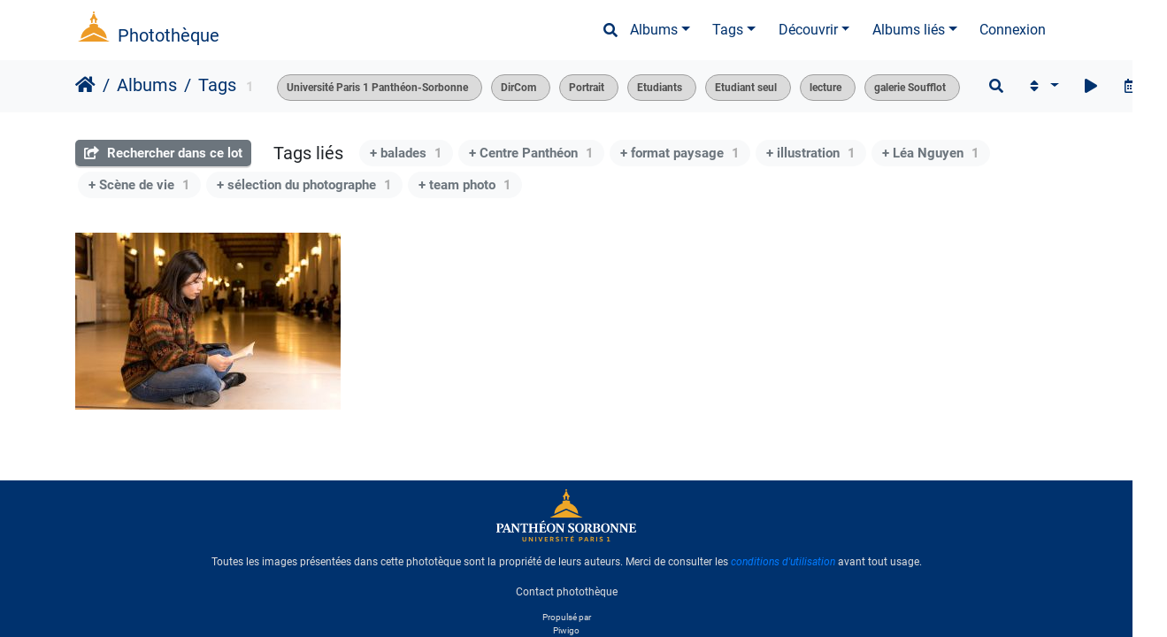

--- FILE ---
content_type: text/html; charset=utf-8
request_url: https://phototheque.univ-paris1.fr/index.php?/tags/5-universite_paris_1_pantheon_sorbonne/47-dircom/66-portrait/98-etudiants/213-lecture/1006-galerie_soufflot/212-etudiant_seul
body_size: 11967
content:
<!DOCTYPE html>
<html lang="fr" dir="ltr">
<head>
    <meta http-equiv="Content-Type" content="text/html; charset=utf-8">
    <meta name="generator" content="Piwigo (aka PWG), see piwigo.org">
    <meta name="viewport" content="width=device-width, initial-scale=1.0, maximum-scale=1.0, viewport-fit=cover">
    <meta name="mobile-web-app-capable" content="yes">
    <meta name="apple-mobile-web-app-capable" content="yes">
    <meta name="apple-mobile-web-app-status-bar-style" content="black-translucent">
    <meta http-equiv="X-UA-Compatible" content="IE=edge">
    <meta name="description" content="Tags ">

    <title>Tags  | Photothèque</title>
    <link rel="shortcut icon" type="image/x-icon" href="themes/default/icon/favicon.ico">
    <link rel="icon" sizes="192x192" href="themes/bootstrap_darkroom/img/logo.png">
    <link rel="apple-touch-icon" sizes="192x192" href="themes/bootstrap_darkroom/img/logo.png">
    <link rel="start" title="Accueil" href="/" >
    <link rel="search" title="Recherche" href="search.php">
    <link rel="canonical" href="index.php?/tags/5-universite_paris_1_pantheon_sorbonne/47-dircom/66-portrait/98-etudiants/212-etudiant_seul/213-lecture/1006-galerie_soufflot">

     <link rel="stylesheet" type="text/css" href="themes/bootstrap_darkroom/css/bootstrap-default/bootstrap.min.css?v16.2.0">
<link rel="stylesheet" type="text/css" href="themes/bootstrap_darkroom/node_modules/typeface-roboto/index.css?v16.2.0">
<link rel="stylesheet" type="text/css" href="themes/bootstrap_darkroom/node_modules/@fortawesome/fontawesome-free/css/all.min.css?v16.2.0">
<link rel="stylesheet" type="text/css" href="themes/bootstrap_darkroom/assets/photography-icons/css/PhotographyIcons.css?v16.2.0">
<link rel="stylesheet" type="text/css" href="themes/bootstrap_darkroom/node_modules/bootstrap-social/bootstrap-social.css?v16.2.0">
<link rel="stylesheet" type="text/css" href="themes/bootstrap_darkroom/node_modules/photoswipe/dist/default-skin/default-skin.css?v16.2.0">
<link rel="stylesheet" type="text/css" href="themes/bootstrap_darkroom/node_modules/photoswipe/dist/photoswipe.css?v16.2.0">
<link rel="stylesheet" type="text/css" href="themes/bootstrap_darkroom/css/bootstrap-default/skin.css?v16.2.0">
<link rel="stylesheet" type="text/css" href="themes/bootstrap_darkroom/theme.css?v16.2.0">
<link rel="stylesheet" type="text/css" href="plugins/GThumb/template/gthumb.css?v16.2.0">
<link rel="stylesheet" type="text/css" href="plugins/AMenuManager/amm2.css?v16.2.0">
<link rel="stylesheet" type="text/css" href="./plugins/ShareAlbum/template/sharealbum_style.css?v16.2.0">
<link rel="stylesheet" type="text/css" href="local/css/bootstrap_darkroom-rules.css?v16.2.0">
<link rel="stylesheet" type="text/css" href="local/css/rules.css?v16.2.0">
<script type="text/javascript" src="./plugins/ShareAlbum/template/js/clipboard.min.js?v16.2.0"></script>
<script type="text/javascript" src="themes/bootstrap_darkroom/node_modules/jquery/dist/jquery.min.js?v16.2.0"></script>
<script type="text/javascript" src="plugins/AMenuManager/js/amm_randomPictPublic.js?v16.2.0"></script>
    <meta name="robots" content="noindex,nofollow">
<script type="text/javascript">
var randomPictOpt={
    
      fixedHeight:0,
      delay:0,
      showName:"n",
      showComment:"n",
      pictures:[
          {
            'comment':'Dans le noir',
            'link':"picture.php?/36662/category",
            'name':'Semaine P1PS Inclusion',
            'thumb':"_data/i/upload/2022/12/14/20221214113739-7260d18c-th.jpg"
          }
          ,          {
            'comment':'Vous pensez que notre Constitution ne tient plus la route ? Vous êtes pour une Sixième République ? Vous êtes un fervent défenseur de la Cinquième ? Vous êtes un réformiste modéré ? La Nuit du droit est là pour vous permettre de débattre des possibilités de transformation dela Constitution de 1958.',
            'link':"picture.php?/40241/category",
            'name':'Transformer notre Constitution?',
            'thumb':"_data/i/upload/2023/10/23/20231023141343-1a3d5737-th.jpg"
          }
          ,          {
            'comment':'Le pôle droits des femmes de la clinique juridique de Paris invite à réfléchir, sensibiliser et comprendre le cyber-harcèlement sexiste. Plusieurs intervenantes pour témoigner et exposer les problèmes posés par le cyber-harcèlement et les solutions juridiques pouvant y être apportées. Parmi lesquelles : Marie Laguerre elle-même victime d’harcèlement, Alice Gayraud qui a grandement contribué à la rédaction d’un rapport sur le sujet.',
            'link':"picture.php?/25060/category",
            'name':'Conférence sur le cyber-harcèlement sexiste',
            'thumb':"_data/i/upload/2022/11/29/20221129125632-f90009fc-th.jpg"
          }
          ,          {
            'comment':'Vous pensez que notre Constitution ne tient plus la route ? Vous êtes pour une Sixième République ? Vous êtes un fervent défenseur de la Cinquième ? Vous êtes un réformiste modéré ? La Nuit du droit est là pour vous permettre de débattre des possibilités de transformation dela Constitution de 1958.',
            'link':"picture.php?/40231/category",
            'name':'Transformer notre Constitution?',
            'thumb':"_data/i/upload/2023/10/23/20231023141119-f645f6b9-th.jpg"
          }
          ,          {
            'comment':'La finale diu concours international d\'éloquence au Panthéon',
            'link':"picture.php?/33488/category",
            'name':'Finale CIE',
            'thumb':"_data/i/upload/2022/12/02/20221202154603-b7473fac-th.jpg"
          }
          ,          {
            'comment':'S\'inscrivant dans les activités de la Cité du développement durable, les TroPikantes en abordent de manière festive et dans une démarche éco-responsable (Label Ecofest) les thématiques avec un programme riche, inventif, académique, piquant et festif . Cet évènement est organisé par les étudiants et l\'équipe pédagogique, administrative et de recherche de l\'IEDES et de l\'UMR Développement et Sociétés (Paris 1 Panthéon-Sorbonne - IRD).',
            'link':"picture.php?/26412/category",
            'name':'Festival Les TroPikantes #3 : Un Notre Monde',
            'thumb':"_data/i/upload/2022/11/30/20221130113734-fb6c6a9a-th.jpg"
          }
                ]
    
    };
</script>



<!-- Plugin Statistics -->


<!-- Matomo -->
<script type="text/javascript">
  var _paq = window._paq = window._paq || [];
  /* tracker methods like "setCustomDimension" should be called before "trackPageView" */
  _paq.push(['trackPageView']);
  _paq.push(['enableLinkTracking']);
  (function() {
    var u="//stats-consult.univ-paris1.fr/";
    _paq.push(['setTrackerUrl', u+'matomo.php']);
    _paq.push(['setSiteId', '49']);
    var d=document, g=d.createElement('script'), s=d.getElementsByTagName('script')[0];
    g.type='text/javascript'; g.async=true; g.src=u+'matomo.js'; s.parentNode.insertBefore(g,s);
  })();
</script>
<noscript><p><img src="//stats-consult.univ-paris1.fr/matomo.php?idsite=49&amp;rec=1" style="border:0;" alt="" /></p></noscript>
<!-- End Matomo Code -->


<!-- Plugin Statistics -->

<style type="text/css">#thumbnails .gthumb { margin:0 0 10px 10px !important; }</style>
</head>

<body id="theCategoryPage" class="section-tags tag-5 tag-47 tag-66 tag-98 tag-212 tag-213 tag-1006 "  data-infos='{"section":"tags","tag_ids":["5","47","66","98","212","213","1006"]}'>

<div id="wrapper">
        <nav class="navbar navbar-expand-lg navbar-main bg-dark navbar-dark">
            <div class="container">
                <a class="navbar-brand mr-auto" href="/">Photothèque</a>
                <button type="button" class="navbar-toggler" data-toggle="collapse" data-target="#navbar-menubar" aria-controls="navbar-menubar" aria-expanded="false" aria-label="Toggle navigation">
                    <span class="fas fa-bars"></span>
                </button>
                <div class="collapse navbar-collapse" id="navbar-menubar">
                  <form class="form-inline navbar-form ml-auto" role="search" action="qsearch.php" method="get" id="quicksearch" onsubmit="return this.q.value!='' && this.q.value!=qsearch_prompt;">
                    <i class="fas fa-search" title="Recherche" aria-hidden="true"></i>
                    <div class="form-group">
                        <input type="text" name="q" id="qsearchInput" class="form-control" placeholder="Recherche" />
                    </div>
                  </form>
<!-- Start of menubar.tpl -->
<ul class="navbar-nav">
<li id="categoriesDropdownMenu" class="nav-item dropdown">
    <a href="#" class="nav-link dropdown-toggle" data-toggle="dropdown">Albums</a>
    <div class="dropdown-menu dropdown-menu-right" role="menu">
        <a class="dropdown-item" data-level="0" href="index.php?/category/5">
            Reportages
            <span class="badge badge-secondary ml-2" title="1602 photos dans 76 sous-albums">1602</span>
        </a>
        <a class="dropdown-item" data-level="0" href="index.php?/category/6">
            Balades
            <span class="badge badge-secondary ml-2" title="54 photos dans cet album">54</span>
        </a>
        <a class="dropdown-item" data-level="0" href="index.php?/category/185">
            Espace presse
            <span class="badge badge-secondary ml-2" title="6 photos dans cet album">6</span>
        </a>
        <div class="dropdown-divider"></div>
        <div class="dropdown-header">1683 photos</div>
    </div>
</li>
<li class="nav-item dropdown">
    <a href="#" class="nav-link dropdown-toggle" data-toggle="dropdown">Tags</a>
    <div class="dropdown-menu dropdown-menu-right" role="menu">
        <a class="dropdown-item tagLevel2" href="index.php?/tags/5-universite_paris_1_pantheon_sorbonne" title="Voir les photos liées uniquement à ce tag">Université Paris 1 Panthéon-Sorbonne</a>
        <a class="dropdown-item tagLevel2" href="index.php?/tags/3-format_paysage" title="Voir les photos liées uniquement à ce tag">format paysage</a>
        <a class="dropdown-item tagLevel2" href="index.php?/tags/24-centre_sorbonne" title="Voir les photos liées uniquement à ce tag">Centre Sorbonne</a>
        <a class="dropdown-item tagLevel2" href="index.php?/tags/60-institutions_partenaires" title="Voir les photos liées uniquement à ce tag">Institutions partenaires</a>
        <a class="dropdown-item tagLevel2" href="index.php?/tags/46-institution" title="Voir les photos liées uniquement à ce tag">Institution</a>
        <a class="dropdown-item tagLevel2" href="index.php?/tags/41-recherche" title="Voir les photos liées uniquement à ce tag">Recherche</a>
        <a class="dropdown-item tagLevel2" href="index.php?/tags/47-dircom" title="Voir les photos liées uniquement à ce tag">DirCom</a>
        <a class="dropdown-item tagLevel2" href="index.php?/tags/59-vie_etudiante" title="Voir les photos liées uniquement à ce tag">Vie Etudiante</a>
        <a class="dropdown-item tagLevel2" href="index.php?/tags/622-nb" title="Voir les photos liées uniquement à ce tag">NB</a>
        <a class="dropdown-item tagLevel2" href="index.php?/tags/623-noir_et_blanc" title="Voir les photos liées uniquement à ce tag">noir et blanc</a>
        <a class="dropdown-item tagLevel2" href="index.php?/tags/64-associations" title="Voir les photos liées uniquement à ce tag">Associations</a>
        <a class="dropdown-item tagLevel2" href="index.php?/tags/1586-cie" title="Voir les photos liées uniquement à ce tag">CIE</a>
        <a class="dropdown-item tagLevel2" href="index.php?/tags/1587-concours_international_d_eloquence" title="Voir les photos liées uniquement à ce tag">Concours international d'éloquence</a>
        <a class="dropdown-item tagLevel2" href="index.php?/tags/58-auf" title="Voir les photos liées uniquement à ce tag">AUF</a>
        <a class="dropdown-item tagLevel2" href="index.php?/tags/61-agence_universitaire_de_la_francophonie" title="Voir les photos liées uniquement à ce tag">Agence Universitaire de la Francophonie</a>
        <a class="dropdown-item tagLevel2" href="index.php?/tags/98-etudiants" title="Voir les photos liées uniquement à ce tag">Etudiants</a>
        <a class="dropdown-item tagLevel2" href="index.php?/tags/265-fondation_pantheon_sorbonne" title="Voir les photos liées uniquement à ce tag">Fondation Panthéon-Sorbonne</a>
        <a class="dropdown-item tagLevel2" href="index.php?/tags/62-eloquence" title="Voir les photos liées uniquement à ce tag">éloquence</a>
        <a class="dropdown-item tagLevel2" href="index.php?/tags/129-arts_et_culture" title="Voir les photos liées uniquement à ce tag">arts et culture</a>
        <a class="dropdown-item tagLevel2" href="index.php?/tags/81-presidence" title="Voir les photos liées uniquement à ce tag">présidence</a>
    </div>
</li>
    <li class="nav-item dropdown">                                                                                                                                                   
        <a href="#" class="nav-link dropdown-toggle" data-toggle="dropdown">Découvrir</a>
        <div class="dropdown-menu dropdown-menu-right" role="menu">
      <a class="dropdown-item" href="tags.php" title="Voir les tags disponibles">Tags
          <span class="badge badge-secondary ml-2">733</span>      </a>
      <a class="dropdown-item" href="search.php" title="recherche" rel="search">Recherche
                </a>
      <a class="dropdown-item" href="about.php" title="À propos de Piwigo">À propos
                </a>
      <a class="dropdown-item" href="notification.php" title="flux RSS" rel="nofollow">Notifications RSS
                </a>
            <div class="dropdown-divider"></div>
		<a class="dropdown-item" href="index.php?/most_visited" title="afficher les photos les plus vues">Plus vues</a>
		<a class="dropdown-item" href="index.php?/best_rated" title="afficher les photos les mieux notées">Mieux notées</a>
		<a class="dropdown-item" href="random.php" title="afficher un ensemble de photos prises au hasard" rel="nofollow">Photos au hasard</a>
		<a class="dropdown-item" href="index.php?/recent_pics" title="afficher les photos les plus récentes">Photos récentes</a>
		<a class="dropdown-item" href="index.php?/recent_cats" title="afficher les albums récemment mis à jour ou créés">Albums récents</a>
		<a class="dropdown-item" href="index.php?/created-monthly-calendar" title="affichage année par année, mois par mois, jour par jour" rel="nofollow">Calendrier</a>
        </div>
    </li>
<li id="relatedCategoriesDropdownMenu" class="nav-item dropdown">
    <a href="#" class="nav-link dropdown-toggle" data-toggle="dropdown">Albums liés</a>
    <div class="dropdown-menu dropdown-menu-right" role="menu">
       <a href="index.php?/category/6"  rel="nofollow" class="dropdown-item" data-level="0">Balades
        <span class="badge badge-primary ml-2" title="">1</span>
       </a>
    </div>
</li>

<li class="nav-item dropdown" id="identificationDropdown">
  <a class="nav-link" href="identification.php">Connexion</a>
</li>

</ul>
<!-- End of menubar.tpl -->

                </div>
            </div>
        </nav>





<!-- End of header.tpl -->
<!-- Start of index.tpl -->



    <nav class="navbar navbar-expand-lg navbar-contextual navbar-light bg-light sticky-top mb-2">
        <div class="container">
            <div class="navbar-brand mr-auto">
                <div class="nav-breadcrumb d-inline-flex"><a class="nav-breadcrumb-item" href="/">Accueil</a><a class="nav-breadcrumb-item" href="index.php?/categories">Albums</a><a class="nav-breadcrumb-item" href="tags.php" title="Voir les tags disponibles">Tags</a> </div>

<span class="badge badge-secondary nb_items">1</span>
                  <div class="nav-breadcrumb d-inline-flex"><span id="selected-tags-container">

<span class="selected-related-tag ">
    <a href="index.php?/tags/5-universite_paris_1_pantheon_sorbonne" title="Voir les photos liées uniquement à ce tag">
      Université Paris 1 Panthéon-Sorbonne
    </a>
    <a class="selected-related-tag-remove" href="index.php?/tags/47-dircom/66-portrait/98-etudiants/212-etudiant_seul/213-lecture/1006-galerie_soufflot" style="border:none;" title="retirer ce tag de la liste">
      <i class="gallery-icon-cancel"></i>
    </a>
  </span>
<span class="selected-related-tag ">
    <a href="index.php?/tags/47-dircom" title="Voir les photos liées uniquement à ce tag">
      DirCom
    </a>
    <a class="selected-related-tag-remove" href="index.php?/tags/5-universite_paris_1_pantheon_sorbonne/66-portrait/98-etudiants/212-etudiant_seul/213-lecture/1006-galerie_soufflot" style="border:none;" title="retirer ce tag de la liste">
      <i class="gallery-icon-cancel"></i>
    </a>
  </span>
<span class="selected-related-tag ">
    <a href="index.php?/tags/66-portrait" title="Voir les photos liées uniquement à ce tag">
      Portrait
    </a>
    <a class="selected-related-tag-remove" href="index.php?/tags/5-universite_paris_1_pantheon_sorbonne/47-dircom/98-etudiants/212-etudiant_seul/213-lecture/1006-galerie_soufflot" style="border:none;" title="retirer ce tag de la liste">
      <i class="gallery-icon-cancel"></i>
    </a>
  </span>
<span class="selected-related-tag ">
    <a href="index.php?/tags/98-etudiants" title="Voir les photos liées uniquement à ce tag">
      Etudiants
    </a>
    <a class="selected-related-tag-remove" href="index.php?/tags/5-universite_paris_1_pantheon_sorbonne/47-dircom/66-portrait/212-etudiant_seul/213-lecture/1006-galerie_soufflot" style="border:none;" title="retirer ce tag de la liste">
      <i class="gallery-icon-cancel"></i>
    </a>
  </span>
<span class="selected-related-tag ">
    <a href="index.php?/tags/212-etudiant_seul" title="Voir les photos liées uniquement à ce tag">
      Etudiant seul
    </a>
    <a class="selected-related-tag-remove" href="index.php?/tags/5-universite_paris_1_pantheon_sorbonne/47-dircom/66-portrait/98-etudiants/213-lecture/1006-galerie_soufflot" style="border:none;" title="retirer ce tag de la liste">
      <i class="gallery-icon-cancel"></i>
    </a>
  </span>
<span class="selected-related-tag ">
    <a href="index.php?/tags/213-lecture" title="Voir les photos liées uniquement à ce tag">
      lecture
    </a>
    <a class="selected-related-tag-remove" href="index.php?/tags/5-universite_paris_1_pantheon_sorbonne/47-dircom/66-portrait/98-etudiants/212-etudiant_seul/1006-galerie_soufflot" style="border:none;" title="retirer ce tag de la liste">
      <i class="gallery-icon-cancel"></i>
    </a>
  </span>
<span class="selected-related-tag ">
    <a href="index.php?/tags/1006-galerie_soufflot" title="Voir les photos liées uniquement à ce tag">
      galerie Soufflot
    </a>
    <a class="selected-related-tag-remove" href="index.php?/tags/5-universite_paris_1_pantheon_sorbonne/47-dircom/66-portrait/98-etudiants/212-etudiant_seul/213-lecture" style="border:none;" title="retirer ce tag de la liste">
      <i class="gallery-icon-cancel"></i>
    </a>
  </span>

</span>
</div>
            </div>
            <button type="button" class="navbar-toggler" data-toggle="collapse" data-target="#secondary-navbar" aria-controls="secondary-navbar" aria-expanded="false" aria-label="Toggle navigation">
                <span class="fas fa-bars"></span>
            </button>
            <div class="navbar-collapse collapse justify-content-end" id="secondary-navbar">
                <ul class="navbar-nav">
    <li id="cmdSearchInSet" class="nav-item">
        <a href="search.php?tag_id=5,47,66,98,212,213,1006" title="Rechercher dans ce lot" class="pwg-state-default pwg-button nav-link"  rel="nofollow">
            <i class="fas fa-search"></i>
            <span class="pwg-button-text">Rechercher dans ce lot</span>
        </a>
    </li>

    
            
                    <li class="nav-item dropdown">
                        <a href="#" class="nav-link dropdown-toggle" data-toggle="dropdown" title="Ordre de tri">
                            <i class="fas fa-sort fa-fw" aria-hidden="true"></i><span class="d-lg-none ml-2">Ordre de tri</span>
                        </a>
                        <div class="dropdown-menu dropdown-menu-right" role="menu">
                            <a class="dropdown-item" href="index.php?/tags/5-universite_paris_1_pantheon_sorbonne/47-dircom/66-portrait/98-etudiants/212-etudiant_seul/213-lecture/1006-galerie_soufflot&amp;image_order=0" rel="nofollow">Par défaut</a>
                            <a class="dropdown-item active" href="index.php?/tags/5-universite_paris_1_pantheon_sorbonne/47-dircom/66-portrait/98-etudiants/212-etudiant_seul/213-lecture/1006-galerie_soufflot&amp;image_order=3" rel="nofollow">Date de création, récent &rarr; ancien</a>
                            <a class="dropdown-item" href="index.php?/tags/5-universite_paris_1_pantheon_sorbonne/47-dircom/66-portrait/98-etudiants/212-etudiant_seul/213-lecture/1006-galerie_soufflot&amp;image_order=4" rel="nofollow">Date de création, ancien &rarr; récent</a>
                            <a class="dropdown-item" href="index.php?/tags/5-universite_paris_1_pantheon_sorbonne/47-dircom/66-portrait/98-etudiants/212-etudiant_seul/213-lecture/1006-galerie_soufflot&amp;image_order=12" rel="nofollow">Aléatoire</a>
                        </div>
                    </li>
                    <li class="nav-item">
                        <a class="nav-link" href="javascript:;" id="startSlideshow" title="diaporama" rel="nofollow">
                            <i class="fas fa-play fa-fw" aria-hidden="true"></i><span class="d-lg-none ml-2 text-capitalize">diaporama</span>
                        </a>
                    </li>
                    <li class="nav-item dropdown">
                        <a href="#" class="nav-link dropdown-toggle" data-toggle="dropdown" title="Calendrier">
                            <i class="far fa-calendar-alt fa-fw" aria-hidden="true"></i><span class="d-lg-none ml-2">Calendrier</span>
                        </a>
                        <div class="dropdown-menu dropdown-menu-right">
                            <a class="dropdown-item d-block" href="index.php?/tags/5-universite_paris_1_pantheon_sorbonne/47-dircom/66-portrait/98-etudiants/212-etudiant_seul/213-lecture/1006-galerie_soufflot/posted-monthly-list" title="afficher un calendrier par date d'ajout" rel="nofollow">
                                <i class="fas fa-calendar-plus fa-fw d-inline" aria-hidden="true"></i> afficher un calendrier par date d'ajout
                            </a>
                            <a class="dropdown-item d-block" href="index.php?/tags/5-universite_paris_1_pantheon_sorbonne/47-dircom/66-portrait/98-etudiants/212-etudiant_seul/213-lecture/1006-galerie_soufflot/created-monthly-list" title="afficher un calendrier par date de création" rel="nofollow">
                                <i class="fas fa-calendar-check fa-fw d-inline" aria-hidden="true"></i> afficher un calendrier par date de création
                            </a>
                        </div>
                    </li>
                </ul>
            </div>
        </div>
    </nav>




<div class="container">



<div class="action-buttons">

    <div class="mcs-side-results search-in-set-button ">
      <div>
        <p><a href="search.php?tag_id=5,47,66,98,212,213,1006" class="" rel="nofollow">
        <i class="fas fa-share-square"></i>
        Rechercher dans ce lot</a></p>
      </div>
    </div>

<h3 class="related-tags-title">Tags liés</h3>

<span class="related-tags "><a class="tagLevel 3" href="index.php?/tags/5-universite_paris_1_pantheon_sorbonne/47-dircom/66-portrait/98-etudiants/212-etudiant_seul/213-lecture/1006-galerie_soufflot/1533-balades" title="1 photo est également liée aux tags courants" rel="nofollow">+ balades<div class="tag-counter">1</div></a></span>
<span class="related-tags "><a class="tagLevel 3" href="index.php?/tags/5-universite_paris_1_pantheon_sorbonne/47-dircom/66-portrait/98-etudiants/212-etudiant_seul/213-lecture/1006-galerie_soufflot/6-centre_pantheon" title="1 photo est également liée aux tags courants" rel="nofollow">+ Centre Panthéon<div class="tag-counter">1</div></a></span>
<span class="related-tags "><a class="tagLevel 3" href="index.php?/tags/5-universite_paris_1_pantheon_sorbonne/47-dircom/66-portrait/98-etudiants/212-etudiant_seul/213-lecture/1006-galerie_soufflot/3-format_paysage" title="1 photo est également liée aux tags courants" rel="nofollow">+ format paysage<div class="tag-counter">1</div></a></span>
<span class="related-tags "><a class="tagLevel 3" href="index.php?/tags/5-universite_paris_1_pantheon_sorbonne/47-dircom/66-portrait/98-etudiants/212-etudiant_seul/213-lecture/1006-galerie_soufflot/31-illustration" title="1 photo est également liée aux tags courants" rel="nofollow">+ illustration<div class="tag-counter">1</div></a></span>
<span class="related-tags "><a class="tagLevel 3" href="index.php?/tags/5-universite_paris_1_pantheon_sorbonne/47-dircom/66-portrait/98-etudiants/212-etudiant_seul/213-lecture/1006-galerie_soufflot/587-lea_nguyen" title="1 photo est également liée aux tags courants" rel="nofollow">+ Léa Nguyen<div class="tag-counter">1</div></a></span>
<span class="related-tags "><a class="tagLevel 3" href="index.php?/tags/5-universite_paris_1_pantheon_sorbonne/47-dircom/66-portrait/98-etudiants/212-etudiant_seul/213-lecture/1006-galerie_soufflot/90-scene_de_vie" title="1 photo est également liée aux tags courants" rel="nofollow">+ Scène de vie<div class="tag-counter">1</div></a></span>
<span class="related-tags "><a class="tagLevel 3" href="index.php?/tags/5-universite_paris_1_pantheon_sorbonne/47-dircom/66-portrait/98-etudiants/212-etudiant_seul/213-lecture/1006-galerie_soufflot/1544-selection_du_photographe" title="1 photo est également liée aux tags courants" rel="nofollow">+ sélection du photographe<div class="tag-counter">1</div></a></span>
<span class="related-tags "><a class="tagLevel 3" href="index.php?/tags/5-universite_paris_1_pantheon_sorbonne/47-dircom/66-portrait/98-etudiants/212-etudiant_seul/213-lecture/1006-galerie_soufflot/210-team_photo" title="1 photo est également liée aux tags courants" rel="nofollow">+ team photo<div class="tag-counter">1</div></a></span>

</div>

    <div id="content" class="content-grid pt-3">




        <!-- Start of thumbnails -->
        <ul id="thumbnails"><li class="gthumb">
    <span class="thumbLegend">
      <span class="thumbName">
        scéne de vie dans la galerie Soufflot 
      </span>
          </span>
  <a href="picture.php?/20381/tags/5-universite_paris_1_pantheon_sorbonne/47-dircom/66-portrait/98-etudiants/212-etudiant_seul/213-lecture/1006-galerie_soufflot">
    <img class="thumbnail" src="_data/i/upload/2022/11/22/20221122231312-18e231fe-cu_s9999x200.jpg" alt="scéne de vie dans la galerie Soufflot " title="scéne de vie dans la galerie Soufflot  (28568 visites, score 3.00) scéne de vie étudiante dans la galerie Soufflot, Centre Panthéon" width="300" height="200">
  </a>
</li>








</ul>
        <div id="photoSwipeData">
            <a href="picture.php?/20381/tags/5-universite_paris_1_pantheon_sorbonne/47-dircom/66-portrait/98-etudiants/212-etudiant_seul/213-lecture/1006-galerie_soufflot" data-index="0" data-name="scéne de vie dans la galerie Soufflot " data-description="scéne de vie étudiante dans la galerie Soufflot, Centre Panthéon" data-src-medium="_data/i/upload/2022/11/22/20221122231312-18e231fe-me.jpg" data-size-medium="792 x 528" data-src-large="_data/i/upload/2022/11/22/20221122231312-18e231fe-la.jpg" data-size-large="1008 x 672" data-src-xlarge="_data/i/upload/2022/11/22/20221122231312-18e231fe-xx.jpg" data-size-xlarge="1656 x 1104"></a>






        </div>
        <!-- End of thumbnails -->
    </div>
</div>

<div class="container">
</div>

<!-- End of index.tpl -->
        <!-- Start of footer.tpl -->
        <div class="copyright container">
            <div class="text-center">
                                Propulsé par	<a href="https://fr.piwigo.org" class="Piwigo">Piwigo</a>


<span id="persofooter">
<div class="pE-portalLogo">
  <a title="Universite Paris 1 Pantheon-Sorbonne: Accueil" href="http://www.univ-paris1.fr/">
    <img alt="Accueil site de l'Universite Paris 1 Pantheon-Sorbonne" src="https://ent.univ-paris1.fr/ProlongationENT/theme-paris1-2016/logo-transp-fond-sombre.svg">
  </a>
</div>
<div class="pE-footer-links">
<p>Toutes les images présentées dans cette phototèque sont la propriété de leurs auteurs. Merci de consulter les <em><a href="index.php?/page/usageterms">conditions d'utilisation</a></em> avant tout usage.</p>
<a href="mailto: phototheque@univ-paris1.fr">Contact photothèque</a>
<!-- Matomo -->
<script>
  var _paq = window._paq = window._paq || [];
  /* tracker methods like "setCustomDimension" should be called before "trackPageView" */
  _paq.push(['trackPageView']);
  _paq.push(['enableLinkTracking']);
  (function() {
    var u="https://stats.univ-paris1.fr/";
    _paq.push(['setTrackerUrl', u+'matomo.php']);
    _paq.push(['setSiteId', '197']);
    var d=document, g=d.createElement('script'), s=d.getElementsByTagName('script')[0];
    g.async=true; g.src=u+'matomo.js'; s.parentNode.insertBefore(g,s);
  })();
</script>
<!-- End Matomo Code -->
<!--
<br />

<a href="https://esup.univ-paris1.fr/mentions">Mentions légales</a>
|
<a href="https://esup.univ-paris1.fr/contacts">Contacts</a>
|
<a href="https://ent.univ-paris1.fr/gun-pers-flipbook">Aide</a>
-->
</div>
</span>
            </div>
        </div>
</div>
<div class="pswp" tabindex="-1" role="dialog" aria-hidden="true">
     <div class="pswp__bg"></div>
     <div class="pswp__scroll-wrap">
           <div class="pswp__container">
             <div class="pswp__item"></div>
             <div class="pswp__item"></div>
             <div class="pswp__item"></div>
           </div>
           <div class="pswp__ui pswp__ui--hidden">
             <div class="pswp__top-bar">
                 <div class="pswp__counter"></div>
                 <button class="pswp__button pswp__button--close" title="Fermer (Esc)"></button>
                 <button class="pswp__button pswp__button--fs" title="Toggle fullscreen"></button>
                 <button class="pswp__button pswp__button--zoom" title="Zoom avant/arrière"></button>
                 <button class="pswp__button pswp__button--details" title="Détails de l'image"></button>
                 <button class="pswp__button pswp__button--autoplay" title="Lecture automatique"></button>
                 <div class="pswp__preloader">
                     <div class="pswp__preloader__icn">
                       <div class="pswp__preloader__cut">
                         <div class="pswp__preloader__donut"></div>
                       </div>
                     </div>
                 </div>
             </div>
             <div class="pswp__share-modal pswp__share-modal--hidden pswp__single-tap">
                 <div class="pswp__share-tooltip"></div>
             </div>
             <button class="pswp__button pswp__button--arrow--left" title="Précédent (flèche gauche)"></button>
             <button class="pswp__button pswp__button--arrow--right" title="Suivant (flèche droite)"></button>
             <div class="pswp__caption">
                 <div class="pswp__caption__center"></div>
             </div>
         </div>
     </div>
</div>



<script type="text/javascript" src="themes/bootstrap_darkroom/js/jquery.cookie.js?v16.2.0"></script>
<script type="text/javascript" src="themes/bootstrap_darkroom/js/jquery.equalheights.js?v16.2.0"></script>
<script type="text/javascript" src="themes/bootstrap_darkroom/node_modules/jquery-migrate/dist/jquery-migrate.min.js?v16.2.0"></script>
<script type="text/javascript" src="themes/default/js/plugins/jquery.ajaxmanager.js?v16.2.0"></script>
<script type="text/javascript" src="plugins/GThumb/js/jquery.ba-resize.min.js?v16.2.0"></script>
<script type="text/javascript" src="themes/bootstrap_darkroom/node_modules/photoswipe/dist/photoswipe.min.js?v16.2.0"></script>
<script type="text/javascript" src="themes/bootstrap_darkroom/node_modules/popper.js/dist/umd/popper.min.js?v16.2.0"></script>
<script type="text/javascript" src="themes/bootstrap_darkroom/node_modules/bootstrap/dist/js/bootstrap.min.js?v16.2.0"></script>
<script type="text/javascript" src="plugins/GThumb/js/gthumb.js?v16.2.0"></script>
<script type="text/javascript" src="themes/bootstrap_darkroom/node_modules/photoswipe/dist/photoswipe-ui-default.min.js?v16.2.0"></script>
<script type="text/javascript" src="themes/default/js/thumbnails.loader.js?v16.2.0"></script>
<script type="text/javascript" src="themes/bootstrap_darkroom/js/theme.js?v16.2.0"></script>
<script type="text/javascript">//<![CDATA[

$(document).ready(function() {
  window.prolongation_ENT_args = { current: 'phototheque',Xis_logged: true, extra_css:'https://phototheque.univ-paris1.fr/local/css/bandeau.css', logout: 'a[href="?act=logout"]'}
  var myscript = document.createElement('script');
  myscript.setAttribute('src','https://ent.univ-paris1.fr/ProlongationENT/loader.js');
  document.head.appendChild(myscript);
})
$('#categoriesDropdownMenu').on('show.bs.dropdown', function() {$(this).find('a.dropdown-item').each(function() {var level = $(this).data('level');var padding = parseInt($(this).css('padding-left'));if (level > 0) {$(this).css('padding-left', (padding + 10 * level) + 'px')}});});
$('#relatedCategoriesDropdownMenu').on('show.bs.dropdown', function() {$(this).find('.dropdown-item').each(function() {var level = $(this).data('level');var padding = parseInt($(this).css('padding-left'));if (level > 0) {$(this).css('padding-left', (padding + 10 * level) + 'px')}});});
GThumb.max_height = 200;
GThumb.margin = 10;
GThumb.method = 'crop';


GThumb.build();
jQuery(window).bind('RVTS_loaded', GThumb.build);
jQuery('#thumbnails').resize(GThumb.process);
var qsearch_icon = $('#navbar-menubar>#quicksearch>.fa-search');
var qsearch_text = $('#navbar-menubar>#quicksearch #qsearchInput');
$(qsearch_icon).click(function () {
  $(qsearch_text).focus();
});
$(document).ready(function() {
  $('#navbar-menubar>#quicksearch').css({'color': $('#navbar-menubar .nav-link').css('color')});
});
$(document).ready(function(){$('#content img').load(function(){$('#content .col-inner').equalHeights()})});
var selector = '#photoSwipeData';function startPhotoSwipe(idx) {$(selector).each(function() {$('#thumbnail-active').addClass('active');var $pic     = $(this),getItems = function() {var items = [];$pic.find('a').each(function() {if ($(this).attr('data-video')) {var $src            = $(this).data('src-original'),$size           = $(this).data('size-original').split('x'),$width          = $size[0],$height         = $size[1],$src_preview    = $(this).data('src-medium'),$size_preview   = $(this).data('size-medium').split(' x '),$width_preview  = $size_preview[0],$height_preview = $size_preview[1],$href           = $(this).attr('href'),$title          = '<a href="' + $href + '">' + $(this).data('name') + '</a><ul><li>' + $(this).data('description') + '</li></ul>';var item = {is_video : true,href     : $href,src      : $src_preview,w        : $width_preview,h        : $height_preview,title    : $title,videoProperties: {src   : $src,w     : $width,h     : $height,}};} else {var $src_xlarge     = $(this).data('src-xlarge'),$size_xlarge    = $(this).data('size-xlarge').split(' x '),$width_xlarge   = $size_xlarge[0],$height_xlarge  = $size_xlarge[1],$src_large      = $(this).data('src-large'),$size_large     = $(this).data('size-large').split(' x '),$width_large    = $size_large[0],$height_large   = $size_large[1],$src_medium     = $(this).data('src-medium'),$size_medium    = $(this).data('size-medium').split(' x '),$width_medium   = $size_medium[0],$height_medium  = $size_medium[1],$href           = $(this).attr('href'),$title          = '<a href="' + $href + '"><div><div>' + $(this).data('name');$title         += '</div>';
                     if ($(this).data('description').length > 0) {$title += '<ul id="pswp--caption--description"><li>' + $(this).data('description') + '</li></ul>'; }
$title      += '</div></a>';var item = {is_video: false,href: $href,mediumImage: {src   : $src_medium,w     : $width_medium,h     : $height_medium,title : $title},largeImage: {src   : $src_large,w     : $width_large,h     : $height_large,title : $title},xlargeImage: {src   : $src_xlarge,w     : $width_xlarge,h     : $height_xlarge,title : $title}};}items.push(item);});return items;};var items = getItems();var $pswp = $('.pswp')[0];if (typeof(idx) === "number") {var $index = idx;} else {var $index = $(selector + ' a.active').data('index');}if (navigator.userAgent.match(/IEMobile\/11\.0/)) {var $history = false;} else {var $history = true;}var options = {index: $index,showHideOpacity: true,closeOnScroll: false,closeOnVerticalDrag: false,focus: false,history: $history,preload: [1,2],};var photoSwipe = new PhotoSwipe($pswp, PhotoSwipeUI_Default, items, options);var realViewportWidth,useLargeImages = false,firstResize = true,imageSrcWillChange;photoSwipe.listen('beforeResize', function() {realViewportWidth = photoSwipe.viewportSize.x * window.devicePixelRatio;if(useLargeImages && realViewportWidth < 1335) {useLargeImages = false;imageSrcWillChange = true;} else if(!useLargeImages && realViewportWidth >= 1335) {useLargeImages = true;imageSrcWillChange = true;}if(imageSrcWillChange && !firstResize) {photoSwipe.invalidateCurrItems();}if(firstResize) {firstResize = false;}imageSrcWillChange = false;});photoSwipe.listen('gettingData', function(index, item) {if(!item.is_video) {if( useLargeImages ) {item.src = item.xlargeImage.src;item.w = item.xlargeImage.w;item.h = item.xlargeImage.h;item.title = item.xlargeImage.title;} else {item.src = item.largeImage.src;item.w = item.largeImage.w;item.h = item.largeImage.h;item.title = item.largeImage.title;}}});var autoplayId = null;$('.pswp__button--autoplay').on('click touchstart', function(event) {event.preventDefault();if (autoplayId) {clearInterval(autoplayId);autoplayId = null;$('.pswp__button--autoplay').removeClass('stop');} else {autoplayId = setInterval(function() { photoSwipe.next(); $index = photoSwipe.getCurrentIndex(); }, 5000);$('.pswp__button--autoplay').addClass('stop');}});photoSwipe.listen('destroy', function() {if (autoplayId) {clearInterval(autoplayId);autoplayId = null;$('.pswp__button--autoplay').removeClass('stop');}$('.pswp__button--autoplay').off('click touchstart');$(selector).find('a.active').removeClass('active');});photoSwipe.init();detectVideo(photoSwipe);photoSwipe.listen('initialZoomInEnd', function() {curr_idx = photoSwipe.getCurrentIndex();if (curr_idx !== $index && autoplayId == null) {photoSwipe.goTo($index);}$('.pswp__button--details').on('click touchstart', function() {location.href = photoSwipe.currItem.href});});photoSwipe.listen('afterChange', function() {detectVideo(photoSwipe);$('.pswp__button--details').off().on('click touchstart', function() {location.href = photoSwipe.currItem.href});});photoSwipe.listen('beforeChange', function() {removeVideo();});photoSwipe.listen('resize', function() {if ($('.pswp-video-modal').length > 0) {var vsize = setVideoSize(photoSwipe.currItem, photoSwipe.viewportSize);console.log('PhotoSwipe resize in action. Setting video size to ' + vsize.w + 'x' + vsize.h);$('.pswp-video-modal').css({'width':vsize.w, 'height':vsize.h});updateVideoPosition(photoSwipe);}});photoSwipe.listen('close', function() {removeVideo();});});function removeVideo() {if ($('.pswp-video-modal').length > 0) {if ($('#pswp-video').length > 0) {$('#pswp-video')[0].pause();$('#pswp-video')[0].src = "";$('.pswp-video-modal').remove();$('.pswp__img').css('visibility','visible');$(document).off('webkitfullscreenchange mozfullscreenchange fullscreenchange');if (navigator.userAgent.match(/(iPhone|iPad|Android)/)) {$('.pswp-video-modal').css('background', '');}} else {$('.pswp-video-modal').remove();}}}function detectVideo(photoSwipe) {var is_video = photoSwipe.currItem.is_video;if (is_video) {addVideo(photoSwipe.currItem, photoSwipe.viewportSize);updateVideoPosition(photoSwipe);}}function addVideo(item, vp) {var vfile = item.videoProperties.src;var vsize = setVideoSize(item, vp);var v = $('<div />', {class:'pswp-video-modal',css : ({'position': 'absolute','width':vsize.w, 'height':vsize.h})});v.one('click', (function(event) {event.preventDefault();var playerCode = '<video id="pswp-video" width="100%" height="auto" autoplay controls>' +'<source src="'+vfile+'" type="video/mp4"></source>' +'</video>';$(this).html(playerCode);$('.pswp__img').css('visibility','hidden');$('.pswp-video-modal video').css('visibility', 'visible');if (navigator.userAgent.match(/(iPhone|iPad|Android)/)) {$('.pswp-video-modal').css('background', 'none');}if ($('.pswp__button--autoplay.stop').length > 0) $('.pswp__button--autoplay.stop')[0].click();}));if (navigator.appVersion.indexOf("Windows") !== -1 && navigator.userAgent.match(/(Edge|rv:11)/)) {v.insertAfter('.pswp__scroll-wrap');} else {v.appendTo('.pswp__scroll-wrap');}if ((navigator.appVersion.indexOf("Windows") !== -1 && navigator.userAgent.match(/(Chrome|Firefox)/)) || navigator.userAgent.match(/(X11|Macintosh)/)) {$(document).on('webkitfullscreenchange mozfullscreenchange fullscreenchange MSFullscreenChange', function(e) {var state = document.fullScreen || document.mozFullScreen || document.webkitIsFullScreen,event = state ? 'FullscreenOn' : 'FullscreenOff',holder_height = item.h;if (event === 'FullscreenOn') {$('#wrapper').hide();$('body').css('height', window.screen.height);$('.pswp-video-modal').css('height', window.screen.height);} else {$('#wrapper').show();$('body').css('height', '');$('.pswp-video-modal').css('height', holder_height);}});}}function updateVideoPosition(o, w, h) {var item = o.currItem;var vp = o.viewportSize;var vsize = setVideoSize(item, vp);var top = (vp.y - vsize.h)/2;var left = (vp.x - vsize.w)/2;$('.pswp-video-modal').css({position:'absolute',top:top, left:left});}function setVideoSize(item, vp) {var w = item.videoProperties.w,h = item.videoProperties.h,vw = vp.x,vh = vp.y,r;if (vw < w) {r = w/h;vh = vw/r;if (vp.y < vh) {vh = vp.y*0.8;vw = vh*r;}w = vw;h = vh;} else if (vp.y < (h * 1.2)) {r = w/h;vh = vp.y*0.85;vw = vh*r;w = vw;h = vh;}return {w: w,h: h};}};$(document).ready(function() {$('#startPhotoSwipe').on('click', function(event) {event.preventDefault;startPhotoSwipe();});if (window.location.hash === "#start-slideshow") {startPhotoSwipe();$('.pswp__button--autoplay')[0].click();}});
$('#startSlideshow').on('click touchstart', function() {startPhotoSwipe(0);$('.pswp__button--autoplay')[0].click();});function setupPhotoSwipe() {$('#thumbnails').find("a:has(img):not(.addCollection)").each(function(_index) {var $pswpIndex = 0;if ($(this).find('img').length > 0) {var _href = $(this).href;$(this).attr('href', 'javascript:;').attr('data-href', _href);if (!$(this).attr('data-index')) {$(this).attr('data-index', _index);$pswpIndex = $pswpIndex + _index;} else {$pswpIndex = $pswpIndex + $(this).data('index');}$(this).off('click tap').on('click tap', function(event) {event.preventDefault();startPhotoSwipe($pswpIndex);});}});if (window.location.hash) {const pidMatch = /(#|&)pid=(\d+)(&|$)/.exec(window.location.hash);if (pidMatch) {startPhotoSwipe(parseInt(pidMatch[2]) - 1);}}}
function addVideoIndicator() {$('img.thumbnail[src*="pwg_representative"]').each(function() {$(this).closest('li').append('<i class="fas fa-file-video fa-2x video-indicator" aria-hidden="true" style="position: absolute; top: 10px; left: 10px; z-index: 100; color: #fff;"></i>');});}$(document).ready(function() {addVideoIndicator();});$(document).ajaxComplete(function() {addVideoIndicator();});
$(document).ready(function() {if ($('#batchDownloadLink').next('div#batchDownloadBox').length > 0) {$('#batchDownloadLink').closest('li').addClass('nav-item dropdown');$('#batchDownloadLink').addClass('nav-link dropdown-toggle').removeClass('pwg-state-default pwg-button').attr('data-toggle', 'dropdown').attr('href', '#');$('#batchDownloadBox').off();$('#batchDownloadBox a').addClass('dropdown-item');$('#batchDownloadBox').attr('role', 'menu').attr('style', '');$('#batchDownloadBox .switchBoxTitle').addClass('dropdown-header').removeClass('switchBoxTitle');$('#batchDownloadBox br').remove();$('#batchDownloadBox').addClass('dropdown-menu dropdown-menu-right').removeClass('switchBox');$('#batchDownloadLink .pwg-button-text').addClass('d-lg-none ml-2').removeClass('pwg-button-text');} else {$('#batchDownloadLink').closest('li').addClass('nav-item');$('#batchDownloadLink').addClass('nav-link').removeClass('pwg-state-default pwg-button');}$('.batch-downloader-icon').addClass('fas fa-cloud-download-alt fa-fw').removeClass('pwg-icon').after('<span class="d-lg-none"> ' + $('#batchDownloadLink').attr('title') + '</span>');});$(window).on('load', function() {if ($('#batchDownloadLink').next('div#batchDownloadBox').length > 0) {$('#batchDownloadLink').next('div#batchDownloadBox').off();$('#batchDownloadLink').off().on('click', function() { $('#batchDownloadLink').dropdown() });}});
$(document).ready(function() {if ($('#downloadSizeBox').length < 1) {return false;}var liDownloadSizeLink = $('#downloadSwitchLink').closest('li');$(liDownloadSizeLink).addClass('dropdown');$('#downloadSizeBox').appendTo(liDownloadSizeLink);$('#downloadSwitchLink').addClass('dropdown-toggle').removeClass('pwg-state-default pwg-button').attr('data-toggle', 'dropdown');$('#downloadSizeBox').addClass('dropdown-menu dropdown-menu-right').removeClass('switchBox');$('#downloadSizeBox a').addClass('dropdown-item');$('#downloadSizeBox').attr('role', 'menu').attr('style', '');$('#downloadSizeBox .switchBoxTitle').addClass('dropdown-header').removeClass('switchBoxTitle');$('#downloadSizeBox br').remove();});$(window).on("load", function() {$('#downloadSwitchLink').off().on('click', function() {$('#downloadSizeBox').off();$('#downloadSwitchLink').dropdown();});});
$(document).ready(function() {
  if (window.jQuery && window.RVTS && RVTS.start>0) {
        var $f = $('.navbar-contextual .navbar-brand a:last-child');
        $('#rvtsUp').html( '<div id="rvtsUp" style="text-align:center;font-size:120%;margin:10px"><a href="'+$f.attr("href")+'">'+$f.html()+'</a> | <a href="javascript:RVTS.loadUp()">'+RVTS.prevMsg+"</a></div>" );
  }
});
//]]></script>
</body>
</html>


--- FILE ---
content_type: text/css
request_url: https://phototheque.univ-paris1.fr/themes/bootstrap_darkroom/css/bootstrap-default/skin.css?v16.2.0
body_size: 582
content:
/* Search page */
.search-result-item {
  background-color: #f3f3f3!important;
}

.filetypes-option label .ext-badge,
.added_by-option label .added_by-badge,
.date_posted-badge,
.date_created-badge,
.ratios-option label .ratio-badge,
.ratings-option label .ratings-badge{
  background-color:var(--primary) !important;
}

.filetypes-option label .checked-icon,
.added_by-option label .checked-icon,
.date_posted-option label .checked-icon,
.date_created-option label .checked-icon,
.ratios-option label .checked-icon,
.ratings-option label .checked-icon{
  color:var(--primary) !important;
}
.date_posted-option .accordion-toggle:hover,
.date_created-option .accordion-toggle:hover{
  color:var(--primary);
}
.date_posted-option input:checked + label,
.preset_posted_date .date_posted-option input:checked + label,
.custom_posted_date .selected input:checked,
.date_created-option input:checked + label,
.preset_created_date .date_created-option input:checked + label,
.custom_created_date .selected input:checked,
.added_by-option input:checked + label,
.filetypes-option input:checked + label,
.date_posted-option .selected label,
.date_posted-option .selected .accordion-toggle, 
.date_created-option .selected label,
.date_created-option .selected .accordion-toggle, 
.ratios-option input:checked + label,
.ratings-option input:checked + label{
  background: #e9ecef!important;
}

.slider-info{
  color:var(--gray) !important;
}
.ui-state-default, .ui-widget-content .ui-state-default,
.ui-widget-header .ui-state-default,
.ui-slider-range.ui-widget-header.ui-corner-all{
  border: 1px solid #656565;
}

.ui-state-default,
.ui-widget-content .ui-state-default,
.ui-widget-header .ui-state-default,
.ui-slider .ui-slider-range{
  background: #656565;
}

/* Related tages */

span.related-tags{
  background-color:var(--light);
}

span.related-tags:hover{
  background-color:#343a40;
}

#selected-tags-container .selected-related-tag {
  background-color: #dbdbdb;
  border: 1px solid #9e9e9e;
  color: #4f4f4f;
}

span.related-tags .tag-counter{
  color:#ACACAC;
}

span.related-tags a{
  color:var(--secondary);
}

span.related-tags:hover a{
  color:var(--light);
}

#selected-tags-container .selected-related-tag a{
  color:#4f4f4f!important;
}

#selected-tags-container .selected-related-tag a:hover,
#selected-tags-container .selected-related-tag a.selected-related-tag-remove:hover{
  color:#000!important;
}